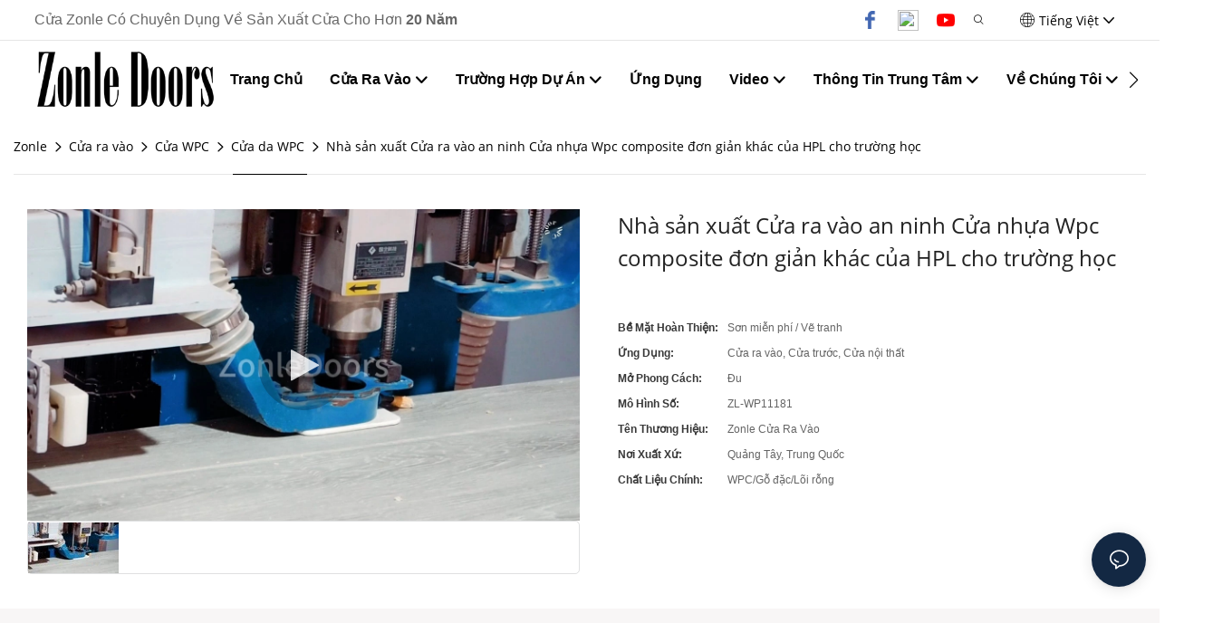

--- FILE ---
content_type: text/css
request_url: https://www.zonledoors.com/v1.5.0/assets/plugins/animate.css
body_size: 5728
content:
/*!
* animate.css - https://animate.style/
* Version - 4.1.1
* Licensed under the MIT license - http://opensource.org/licenses/MIT
*
* Copyright (c) 2020 Animate.css
*/
:root{--animate-duration:1s;--animate-delay:1s;--animate-repeat:1}
.animate__animated{-webkit-animation-duration:1s;animation-duration:1s;-webkit-animation-duration:var(--animate-duration);animation-duration:var(--animate-duration);-webkit-animation-fill-mode:both;animation-fill-mode:both}
.animate__animated.animate__infinite{-webkit-animation-iteration-count:infinite;animation-iteration-count:infinite}
.animate__animated.animate__repeat-1{-webkit-animation-iteration-count:1;animation-iteration-count:1;-webkit-animation-iteration-count:var(--animate-repeat);animation-iteration-count:var(--animate-repeat)}
.animate__animated.animate__repeat-2{-webkit-animation-iteration-count:2;animation-iteration-count:2;-webkit-animation-iteration-count:calc(var(--animate-repeat)*2);animation-iteration-count:calc(var(--animate-repeat)*2)}
.animate__animated.animate__repeat-3{-webkit-animation-iteration-count:3;animation-iteration-count:3;-webkit-animation-iteration-count:calc(var(--animate-repeat)*3);animation-iteration-count:calc(var(--animate-repeat)*3)}
.animate__animated.animate__delay-1s{-webkit-animation-delay:1s;animation-delay:1s;-webkit-animation-delay:var(--animate-delay);animation-delay:var(--animate-delay)}
.animate__animated.animate__delay-2s{-webkit-animation-delay:2s;animation-delay:2s;-webkit-animation-delay:calc(var(--animate-delay)*2);animation-delay:calc(var(--animate-delay)*2)}
.animate__animated.animate__delay-3s{-webkit-animation-delay:3s;animation-delay:3s;-webkit-animation-delay:calc(var(--animate-delay)*3);animation-delay:calc(var(--animate-delay)*3)}
.animate__animated.animate__delay-4s{-webkit-animation-delay:4s;animation-delay:4s;-webkit-animation-delay:calc(var(--animate-delay)*4);animation-delay:calc(var(--animate-delay)*4)}
.animate__animated.animate__delay-5s{-webkit-animation-delay:5s;animation-delay:5s;-webkit-animation-delay:calc(var(--animate-delay)*5);animation-delay:calc(var(--animate-delay)*5)}
.animate__animated.animate__faster{-webkit-animation-duration:.5s;animation-duration:.5s;-webkit-animation-duration:calc(var(--animate-duration)/2);animation-duration:calc(var(--animate-duration)/2)}
.animate__animated.animate__fast{-webkit-animation-duration:.8s;animation-duration:.8s;-webkit-animation-duration:calc(var(--animate-duration)*.8);animation-duration:calc(var(--animate-duration)*.8)}
.animate__animated.animate__slow{-webkit-animation-duration:2s;animation-duration:2s;-webkit-animation-duration:calc(var(--animate-duration)*2);animation-duration:calc(var(--animate-duration)*2)}
.animate__animated.animate__slower{-webkit-animation-duration:3s;animation-duration:3s;-webkit-animation-duration:calc(var(--animate-duration)*3);animation-duration:calc(var(--animate-duration)*3)}
@media (prefers-reduced-motion:reduce),print{
.animate__animated{-webkit-transition-duration:1ms!important;transition-duration:1ms!important;-webkit-animation-duration:1ms!important;animation-duration:1ms!important;-webkit-animation-iteration-count:1!important;animation-iteration-count:1!important}
.animate__animated[class*=Out]{opacity:0}
}
@-webkit-keyframes bounce{
0%,20%,53%,to{-webkit-transform:translateZ(0);transform:translateZ(0);-webkit-animation-timing-function:cubic-bezier(.215,.61,.355,1);animation-timing-function:cubic-bezier(.215,.61,.355,1)}
40%,43%{-webkit-transform:translate3d(0,-30px,0) scaleY(1.1);transform:translate3d(0,-30px,0) scaleY(1.1);-webkit-animation-timing-function:cubic-bezier(.755,.05,.855,.06);animation-timing-function:cubic-bezier(.755,.05,.855,.06)}
70%{-webkit-transform:translate3d(0,-15px,0) scaleY(1.05);transform:translate3d(0,-15px,0) scaleY(1.05);-webkit-animation-timing-function:cubic-bezier(.755,.05,.855,.06);animation-timing-function:cubic-bezier(.755,.05,.855,.06)}
80%{-webkit-transition-timing-function:cubic-bezier(.215,.61,.355,1);transition-timing-function:cubic-bezier(.215,.61,.355,1);-webkit-transform:translateZ(0) scaleY(.95);transform:translateZ(0) scaleY(.95)}
90%{-webkit-transform:translate3d(0,-4px,0) scaleY(1.02);transform:translate3d(0,-4px,0) scaleY(1.02)}
}
@keyframes bounce{
0%,20%,53%,to{-webkit-transform:translateZ(0);transform:translateZ(0);-webkit-animation-timing-function:cubic-bezier(.215,.61,.355,1);animation-timing-function:cubic-bezier(.215,.61,.355,1)}
40%,43%{-webkit-transform:translate3d(0,-30px,0) scaleY(1.1);transform:translate3d(0,-30px,0) scaleY(1.1);-webkit-animation-timing-function:cubic-bezier(.755,.05,.855,.06);animation-timing-function:cubic-bezier(.755,.05,.855,.06)}
70%{-webkit-transform:translate3d(0,-15px,0) scaleY(1.05);transform:translate3d(0,-15px,0) scaleY(1.05);-webkit-animation-timing-function:cubic-bezier(.755,.05,.855,.06);animation-timing-function:cubic-bezier(.755,.05,.855,.06)}
80%{-webkit-transition-timing-function:cubic-bezier(.215,.61,.355,1);transition-timing-function:cubic-bezier(.215,.61,.355,1);-webkit-transform:translateZ(0) scaleY(.95);transform:translateZ(0) scaleY(.95)}
90%{-webkit-transform:translate3d(0,-4px,0) scaleY(1.02);transform:translate3d(0,-4px,0) scaleY(1.02)}
}
.animate__bounce{-webkit-transform-origin:center bottom;transform-origin:center bottom;-webkit-animation-name:bounce;animation-name:bounce}
@-webkit-keyframes flash{
0%,50%,to{opacity:1}
25%,75%{opacity:0}
}
@keyframes flash{
0%,50%,to{opacity:1}
25%,75%{opacity:0}
}
.animate__flash{-webkit-animation-name:flash;animation-name:flash}
@-webkit-keyframes pulse{
0%{-webkit-transform:scaleX(1);transform:scaleX(1)}
50%{-webkit-transform:scale3d(1.05,1.05,1.05);transform:scale3d(1.05,1.05,1.05)}
to{-webkit-transform:scaleX(1);transform:scaleX(1)}
}
@keyframes pulse{
0%{-webkit-transform:scaleX(1);transform:scaleX(1)}
50%{-webkit-transform:scale3d(1.05,1.05,1.05);transform:scale3d(1.05,1.05,1.05)}
to{-webkit-transform:scaleX(1);transform:scaleX(1)}
}
.animate__pulse{-webkit-animation-name:pulse;animation-name:pulse;-webkit-animation-timing-function:ease-in-out;animation-timing-function:ease-in-out}
@-webkit-keyframes rubberBand{
0%{-webkit-transform:scaleX(1);transform:scaleX(1)}
30%{-webkit-transform:scale3d(1.25,.75,1);transform:scale3d(1.25,.75,1)}
40%{-webkit-transform:scale3d(.75,1.25,1);transform:scale3d(.75,1.25,1)}
50%{-webkit-transform:scale3d(1.15,.85,1);transform:scale3d(1.15,.85,1)}
65%{-webkit-transform:scale3d(.95,1.05,1);transform:scale3d(.95,1.05,1)}
75%{-webkit-transform:scale3d(1.05,.95,1);transform:scale3d(1.05,.95,1)}
to{-webkit-transform:scaleX(1);transform:scaleX(1)}
}
@keyframes rubberBand{
0%{-webkit-transform:scaleX(1);transform:scaleX(1)}
30%{-webkit-transform:scale3d(1.25,.75,1);transform:scale3d(1.25,.75,1)}
40%{-webkit-transform:scale3d(.75,1.25,1);transform:scale3d(.75,1.25,1)}
50%{-webkit-transform:scale3d(1.15,.85,1);transform:scale3d(1.15,.85,1)}
65%{-webkit-transform:scale3d(.95,1.05,1);transform:scale3d(.95,1.05,1)}
75%{-webkit-transform:scale3d(1.05,.95,1);transform:scale3d(1.05,.95,1)}
to{-webkit-transform:scaleX(1);transform:scaleX(1)}
}
.animate__rubberBand{-webkit-animation-name:rubberBand;animation-name:rubberBand}
@-webkit-keyframes shakeX{
0%,to{-webkit-transform:translateZ(0);transform:translateZ(0)}
10%,30%,50%,70%,90%{-webkit-transform:translate3d(-10px,0,0);transform:translate3d(-10px,0,0)}
20%,40%,60%,80%{-webkit-transform:translate3d(10px,0,0);transform:translate3d(10px,0,0)}
}
@keyframes shakeX{
0%,to{-webkit-transform:translateZ(0);transform:translateZ(0)}
10%,30%,50%,70%,90%{-webkit-transform:translate3d(-10px,0,0);transform:translate3d(-10px,0,0)}
20%,40%,60%,80%{-webkit-transform:translate3d(10px,0,0);transform:translate3d(10px,0,0)}
}
.animate__shakeX{-webkit-animation-name:shakeX;animation-name:shakeX}
@-webkit-keyframes shakeY{
0%,to{-webkit-transform:translateZ(0);transform:translateZ(0)}
10%,30%,50%,70%,90%{-webkit-transform:translate3d(0,-10px,0);transform:translate3d(0,-10px,0)}
20%,40%,60%,80%{-webkit-transform:translate3d(0,10px,0);transform:translate3d(0,10px,0)}
}
@keyframes shakeY{
0%,to{-webkit-transform:translateZ(0);transform:translateZ(0)}
10%,30%,50%,70%,90%{-webkit-transform:translate3d(0,-10px,0);transform:translate3d(0,-10px,0)}
20%,40%,60%,80%{-webkit-transform:translate3d(0,10px,0);transform:translate3d(0,10px,0)}
}
.animate__shakeY{-webkit-animation-name:shakeY;animation-name:shakeY}
@-webkit-keyframes headShake{
0%{-webkit-transform:translateX(0);transform:translateX(0)}
6.5%{-webkit-transform:translateX(-6px) rotateY(-9deg);transform:translateX(-6px) rotateY(-9deg)}
18.5%{-webkit-transform:translateX(5px) rotateY(7deg);transform:translateX(5px) rotateY(7deg)}
31.5%{-webkit-transform:translateX(-3px) rotateY(-5deg);transform:translateX(-3px) rotateY(-5deg)}
43.5%{-webkit-transform:translateX(2px) rotateY(3deg);transform:translateX(2px) rotateY(3deg)}
50%{-webkit-transform:translateX(0);transform:translateX(0)}
}
@keyframes headShake{
0%{-webkit-transform:translateX(0);transform:translateX(0)}
6.5%{-webkit-transform:translateX(-6px) rotateY(-9deg);transform:translateX(-6px) rotateY(-9deg)}
18.5%{-webkit-transform:translateX(5px) rotateY(7deg);transform:translateX(5px) rotateY(7deg)}
31.5%{-webkit-transform:translateX(-3px) rotateY(-5deg);transform:translateX(-3px) rotateY(-5deg)}
43.5%{-webkit-transform:translateX(2px) rotateY(3deg);transform:translateX(2px) rotateY(3deg)}
50%{-webkit-transform:translateX(0);transform:translateX(0)}
}
.animate__headShake{-webkit-animation-timing-function:ease-in-out;animation-timing-function:ease-in-out;-webkit-animation-name:headShake;animation-name:headShake}
@-webkit-keyframes swing{20%{-webkit-transform:rotate(15deg);transform:rotate(15deg)}
40%{-webkit-transform:rotate(-10deg);transform:rotate(-10deg)}
60%{-webkit-transform:rotate(5deg);transform:rotate(5deg)}
80%{-webkit-transform:rotate(-5deg);transform:rotate(-5deg)}
to{-webkit-transform:rotate(0);transform:rotate(0)}
}
@keyframes swing{20%{-webkit-transform:rotate(15deg);transform:rotate(15deg)}
40%{-webkit-transform:rotate(-10deg);transform:rotate(-10deg)}
60%{-webkit-transform:rotate(5deg);transform:rotate(5deg)}
80%{-webkit-transform:rotate(-5deg);transform:rotate(-5deg)}
to{-webkit-transform:rotate(0);transform:rotate(0)}
}
.animate__swing{-webkit-transform-origin:top center;transform-origin:top center;-webkit-animation-name:swing;animation-name:swing}
@-webkit-keyframes tada{
0%{-webkit-transform:scaleX(1);transform:scaleX(1)}
10%,20%{-webkit-transform:scale3d(.9,.9,.9) rotate(-3deg);transform:scale3d(.9,.9,.9) rotate(-3deg)}
30%,50%,70%,90%{-webkit-transform:scale3d(1.1,1.1,1.1) rotate(3deg);transform:scale3d(1.1,1.1,1.1) rotate(3deg)}
40%,60%,80%{-webkit-transform:scale3d(1.1,1.1,1.1) rotate(-3deg);transform:scale3d(1.1,1.1,1.1) rotate(-3deg)}
to{-webkit-transform:scaleX(1);transform:scaleX(1)}
}
@keyframes tada{
0%{-webkit-transform:scaleX(1);transform:scaleX(1)}
10%,20%{-webkit-transform:scale3d(.9,.9,.9) rotate(-3deg);transform:scale3d(.9,.9,.9) rotate(-3deg)}
30%,50%,70%,90%{-webkit-transform:scale3d(1.1,1.1,1.1) rotate(3deg);transform:scale3d(1.1,1.1,1.1) rotate(3deg)}
40%,60%,80%{-webkit-transform:scale3d(1.1,1.1,1.1) rotate(-3deg);transform:scale3d(1.1,1.1,1.1) rotate(-3deg)}
to{-webkit-transform:scaleX(1);transform:scaleX(1)}
}
.animate__tada{-webkit-animation-name:tada;animation-name:tada}
@-webkit-keyframes wobble{
0%{-webkit-transform:translateZ(0);transform:translateZ(0)}
15%{-webkit-transform:translate3d(-25%,0,0) rotate(-5deg);transform:translate3d(-25%,0,0) rotate(-5deg)}
30%{-webkit-transform:translate3d(20%,0,0) rotate(3deg);transform:translate3d(20%,0,0) rotate(3deg)}
45%{-webkit-transform:translate3d(-15%,0,0) rotate(-3deg);transform:translate3d(-15%,0,0) rotate(-3deg)}
60%{-webkit-transform:translate3d(10%,0,0) rotate(2deg);transform:translate3d(10%,0,0) rotate(2deg)}
75%{-webkit-transform:translate3d(-5%,0,0) rotate(-1deg);transform:translate3d(-5%,0,0) rotate(-1deg)}
to{-webkit-transform:translateZ(0);transform:translateZ(0)}
}
@keyframes wobble{
0%{-webkit-transform:translateZ(0);transform:translateZ(0)}
15%{-webkit-transform:translate3d(-25%,0,0) rotate(-5deg);transform:translate3d(-25%,0,0) rotate(-5deg)}
30%{-webkit-transform:translate3d(20%,0,0) rotate(3deg);transform:translate3d(20%,0,0) rotate(3deg)}
45%{-webkit-transform:translate3d(-15%,0,0) rotate(-3deg);transform:translate3d(-15%,0,0) rotate(-3deg)}
60%{-webkit-transform:translate3d(10%,0,0) rotate(2deg);transform:translate3d(10%,0,0) rotate(2deg)}
75%{-webkit-transform:translate3d(-5%,0,0) rotate(-1deg);transform:translate3d(-5%,0,0) rotate(-1deg)}
to{-webkit-transform:translateZ(0);transform:translateZ(0)}
}
.animate__wobble{-webkit-animation-name:wobble;animation-name:wobble}
@-webkit-keyframes jello{
0%,11.1%,to{-webkit-transform:translateZ(0);transform:translateZ(0)}
22.2%{-webkit-transform:skewX(-12.5deg) skewY(-12.5deg);transform:skewX(-12.5deg) skewY(-12.5deg)}
33.3%{-webkit-transform:skewX(6.25deg) skewY(6.25deg);transform:skewX(6.25deg) skewY(6.25deg)}
44.4%{-webkit-transform:skewX(-3.125deg) skewY(-3.125deg);transform:skewX(-3.125deg) skewY(-3.125deg)}
55.5%{-webkit-transform:skewX(1.5625deg) skewY(1.5625deg);transform:skewX(1.5625deg) skewY(1.5625deg)}
66.6%{-webkit-transform:skewX(-.78125deg) skewY(-.78125deg);transform:skewX(-.78125deg) skewY(-.78125deg)}
77.7%{-webkit-transform:skewX(.390625deg) skewY(.390625deg);transform:skewX(.390625deg) skewY(.390625deg)}
88.8%{-webkit-transform:skewX(-.1953125deg) skewY(-.1953125deg);transform:skewX(-.1953125deg) skewY(-.1953125deg)}
}
@keyframes jello{
0%,11.1%,to{-webkit-transform:translateZ(0);transform:translateZ(0)}
22.2%{-webkit-transform:skewX(-12.5deg) skewY(-12.5deg);transform:skewX(-12.5deg) skewY(-12.5deg)}
33.3%{-webkit-transform:skewX(6.25deg) skewY(6.25deg);transform:skewX(6.25deg) skewY(6.25deg)}
44.4%{-webkit-transform:skewX(-3.125deg) skewY(-3.125deg);transform:skewX(-3.125deg) skewY(-3.125deg)}
55.5%{-webkit-transform:skewX(1.5625deg) skewY(1.5625deg);transform:skewX(1.5625deg) skewY(1.5625deg)}
66.6%{-webkit-transform:skewX(-.78125deg) skewY(-.78125deg);transform:skewX(-.78125deg) skewY(-.78125deg)}
77.7%{-webkit-transform:skewX(.390625deg) skewY(.390625deg);transform:skewX(.390625deg) skewY(.390625deg)}
88.8%{-webkit-transform:skewX(-.1953125deg) skewY(-.1953125deg);transform:skewX(-.1953125deg) skewY(-.1953125deg)}
}
.animate__jello{-webkit-transform-origin:center;transform-origin:center;-webkit-animation-name:jello;animation-name:jello}
@-webkit-keyframes heartBeat{
0%{-webkit-transform:scale(1);transform:scale(1)}
14%{-webkit-transform:scale(1.3);transform:scale(1.3)}
28%{-webkit-transform:scale(1);transform:scale(1)}
42%{-webkit-transform:scale(1.3);transform:scale(1.3)}
70%{-webkit-transform:scale(1);transform:scale(1)}
}
@keyframes heartBeat{
0%{-webkit-transform:scale(1);transform:scale(1)}
14%{-webkit-transform:scale(1.3);transform:scale(1.3)}
28%{-webkit-transform:scale(1);transform:scale(1)}
42%{-webkit-transform:scale(1.3);transform:scale(1.3)}
70%{-webkit-transform:scale(1);transform:scale(1)}
}
.animate__heartBeat{-webkit-animation-name:heartBeat;animation-name:heartBeat;-webkit-animation-duration:1.3s;animation-duration:1.3s;-webkit-animation-duration:calc(var(--animate-duration)*1.3);animation-duration:calc(var(--animate-duration)*1.3);-webkit-animation-timing-function:ease-in-out;animation-timing-function:ease-in-out}
@-webkit-keyframes backInDown{
0%{opacity:.7;-webkit-transform:translateY(-1200px) scale(.7);transform:translateY(-1200px) scale(.7)}
80%{opacity:.7;-webkit-transform:translateY(0) scale(.7);transform:translateY(0) scale(.7)}
to{opacity:1;-webkit-transform:scale(1);transform:scale(1)}
}
@keyframes backInDown{
0%{opacity:.7;-webkit-transform:translateY(-1200px) scale(.7);transform:translateY(-1200px) scale(.7)}
80%{opacity:.7;-webkit-transform:translateY(0) scale(.7);transform:translateY(0) scale(.7)}
to{opacity:1;-webkit-transform:scale(1);transform:scale(1)}
}
.animate__backInDown{-webkit-animation-name:backInDown;animation-name:backInDown}
@-webkit-keyframes backInLeft{
0%{opacity:.7;-webkit-transform:translateX(-2000px) scale(.7);transform:translateX(-2000px) scale(.7)}
80%{opacity:.7;-webkit-transform:translateX(0) scale(.7);transform:translateX(0) scale(.7)}
to{opacity:1;-webkit-transform:scale(1);transform:scale(1)}
}
@keyframes backInLeft{
0%{opacity:.7;-webkit-transform:translateX(-2000px) scale(.7);transform:translateX(-2000px) scale(.7)}
80%{opacity:.7;-webkit-transform:translateX(0) scale(.7);transform:translateX(0) scale(.7)}
to{opacity:1;-webkit-transform:scale(1);transform:scale(1)}
}
.animate__backInLeft{-webkit-animation-name:backInLeft;animation-name:backInLeft}
@-webkit-keyframes backInRight{
0%{opacity:.7;-webkit-transform:translateX(2000px) scale(.7);transform:translateX(2000px) scale(.7)}
80%{opacity:.7;-webkit-transform:translateX(0) scale(.7);transform:translateX(0) scale(.7)}
to{opacity:1;-webkit-transform:scale(1);transform:scale(1)}
}
@keyframes backInRight{
0%{opacity:.7;-webkit-transform:translateX(2000px) scale(.7);transform:translateX(2000px) scale(.7)}
80%{opacity:.7;-webkit-transform:translateX(0) scale(.7);transform:translateX(0) scale(.7)}
to{opacity:1;-webkit-transform:scale(1);transform:scale(1)}
}
.animate__backInRight{-webkit-animation-name:backInRight;animation-name:backInRight}
@-webkit-keyframes backInUp{
0%{opacity:.7;-webkit-transform:translateY(1200px) scale(.7);transform:translateY(1200px) scale(.7)}
80%{opacity:.7;-webkit-transform:translateY(0) scale(.7);transform:translateY(0) scale(.7)}
to{opacity:1;-webkit-transform:scale(1);transform:scale(1)}
}
@keyframes backInUp{
0%{opacity:.7;-webkit-transform:translateY(1200px) scale(.7);transform:translateY(1200px) scale(.7)}
80%{opacity:.7;-webkit-transform:translateY(0) scale(.7);transform:translateY(0) scale(.7)}
to{opacity:1;-webkit-transform:scale(1);transform:scale(1)}
}
.animate__backInUp{-webkit-animation-name:backInUp;animation-name:backInUp}
@-webkit-keyframes backOutDown{
0%{opacity:1;-webkit-transform:scale(1);transform:scale(1)}
20%{opacity:.7;-webkit-transform:translateY(0) scale(.7);transform:translateY(0) scale(.7)}
to{opacity:.7;-webkit-transform:translateY(700px) scale(.7);transform:translateY(700px) scale(.7)}
}
@keyframes backOutDown{
0%{opacity:1;-webkit-transform:scale(1);transform:scale(1)}
20%{opacity:.7;-webkit-transform:translateY(0) scale(.7);transform:translateY(0) scale(.7)}
to{opacity:.7;-webkit-transform:translateY(700px) scale(.7);transform:translateY(700px) scale(.7)}
}
.animate__backOutDown{-webkit-animation-name:backOutDown;animation-name:backOutDown}
@-webkit-keyframes backOutLeft{
0%{opacity:1;-webkit-transform:scale(1);transform:scale(1)}
20%{opacity:.7;-webkit-transform:translateX(0) scale(.7);transform:translateX(0) scale(.7)}
to{opacity:.7;-webkit-transform:translateX(-2000px) scale(.7);transform:translateX(-2000px) scale(.7)}
}
@keyframes backOutLeft{
0%{opacity:1;-webkit-transform:scale(1);transform:scale(1)}
20%{opacity:.7;-webkit-transform:translateX(0) scale(.7);transform:translateX(0) scale(.7)}
to{opacity:.7;-webkit-transform:translateX(-2000px) scale(.7);transform:translateX(-2000px) scale(.7)}
}
.animate__backOutLeft{-webkit-animation-name:backOutLeft;animation-name:backOutLeft}
@-webkit-keyframes backOutRight{
0%{opacity:1;-webkit-transform:scale(1);transform:scale(1)}
20%{opacity:.7;-webkit-transform:translateX(0) scale(.7);transform:translateX(0) scale(.7)}
to{opacity:.7;-webkit-transform:translateX(2000px) scale(.7);transform:translateX(2000px) scale(.7)}
}
@keyframes backOutRight{
0%{opacity:1;-webkit-transform:scale(1);transform:scale(1)}
20%{opacity:.7;-webkit-transform:translateX(0) scale(.7);transform:translateX(0) scale(.7)}
to{opacity:.7;-webkit-transform:translateX(2000px) scale(.7);transform:translateX(2000px) scale(.7)}
}
.animate__backOutRight{-webkit-animation-name:backOutRight;animation-name:backOutRight}
@-webkit-keyframes backOutUp{
0%{opacity:1;-webkit-transform:scale(1);transform:scale(1)}
20%{opacity:.7;-webkit-transform:translateY(0) scale(.7);transform:translateY(0) scale(.7)}
to{opacity:.7;-webkit-transform:translateY(-700px) scale(.7);transform:translateY(-700px) scale(.7)}
}
@keyframes backOutUp{
0%{opacity:1;-webkit-transform:scale(1);transform:scale(1)}
20%{opacity:.7;-webkit-transform:translateY(0) scale(.7);transform:translateY(0) scale(.7)}
to{opacity:.7;-webkit-transform:translateY(-700px) scale(.7);transform:translateY(-700px) scale(.7)}
}
.animate__backOutUp{-webkit-animation-name:backOutUp;animation-name:backOutUp}
@-webkit-keyframes bounceIn{
0%,20%,40%,60%,80%,to{-webkit-animation-timing-function:cubic-bezier(.215,.61,.355,1);animation-timing-function:cubic-bezier(.215,.61,.355,1)}
0%{opacity:0;-webkit-transform:scale3d(.3,.3,.3);transform:scale3d(.3,.3,.3)}
20%{-webkit-transform:scale3d(1.1,1.1,1.1);transform:scale3d(1.1,1.1,1.1)}
40%{-webkit-transform:scale3d(.9,.9,.9);transform:scale3d(.9,.9,.9)}
60%{opacity:1;-webkit-transform:scale3d(1.03,1.03,1.03);transform:scale3d(1.03,1.03,1.03)}
80%{-webkit-transform:scale3d(.97,.97,.97);transform:scale3d(.97,.97,.97)}
to{opacity:1;-webkit-transform:scaleX(1);transform:scaleX(1)}
}
@keyframes bounceIn{
0%,20%,40%,60%,80%,to{-webkit-animation-timing-function:cubic-bezier(.215,.61,.355,1);animation-timing-function:cubic-bezier(.215,.61,.355,1)}
0%{opacity:0;-webkit-transform:scale3d(.3,.3,.3);transform:scale3d(.3,.3,.3)}
20%{-webkit-transform:scale3d(1.1,1.1,1.1);transform:scale3d(1.1,1.1,1.1)}
40%{-webkit-transform:scale3d(.9,.9,.9);transform:scale3d(.9,.9,.9)}
60%{opacity:1;-webkit-transform:scale3d(1.03,1.03,1.03);transform:scale3d(1.03,1.03,1.03)}
80%{-webkit-transform:scale3d(.97,.97,.97);transform:scale3d(.97,.97,.97)}
to{opacity:1;-webkit-transform:scaleX(1);transform:scaleX(1)}
}
.animate__bounceIn{-webkit-animation-duration:.75s;animation-duration:.75s;-webkit-animation-duration:calc(var(--animate-duration)*.75);animation-duration:calc(var(--animate-duration)*.75);-webkit-animation-name:bounceIn;animation-name:bounceIn}
@-webkit-keyframes bounceInDown{
0%,60%,75%,90%,to{-webkit-animation-timing-function:cubic-bezier(.215,.61,.355,1);animation-timing-function:cubic-bezier(.215,.61,.355,1)}
0%{opacity:0;-webkit-transform:translate3d(0,-3000px,0) scaleY(3);transform:translate3d(0,-3000px,0) scaleY(3)}
60%{opacity:1;-webkit-transform:translate3d(0,25px,0) scaleY(.9);transform:translate3d(0,25px,0) scaleY(.9)}
75%{-webkit-transform:translate3d(0,-10px,0) scaleY(.95);transform:translate3d(0,-10px,0) scaleY(.95)}
90%{-webkit-transform:translate3d(0,5px,0) scaleY(.985);transform:translate3d(0,5px,0) scaleY(.985)}
to{-webkit-transform:translateZ(0);transform:translateZ(0)}
}
@keyframes bounceInDown{
0%,60%,75%,90%,to{-webkit-animation-timing-function:cubic-bezier(.215,.61,.355,1);animation-timing-function:cubic-bezier(.215,.61,.355,1)}
0%{opacity:0;-webkit-transform:translate3d(0,-3000px,0) scaleY(3);transform:translate3d(0,-3000px,0) scaleY(3)}
60%{opacity:1;-webkit-transform:translate3d(0,25px,0) scaleY(.9);transform:translate3d(0,25px,0) scaleY(.9)}
75%{-webkit-transform:translate3d(0,-10px,0) scaleY(.95);transform:translate3d(0,-10px,0) scaleY(.95)}
90%{-webkit-transform:translate3d(0,5px,0) scaleY(.985);transform:translate3d(0,5px,0) scaleY(.985)}
to{-webkit-transform:translateZ(0);transform:translateZ(0)}
}
.animate__bounceInDown{-webkit-animation-name:bounceInDown;animation-name:bounceInDown}
@-webkit-keyframes bounceInLeft{
0%,60%,75%,90%,to{-webkit-animation-timing-function:cubic-bezier(.215,.61,.355,1);animation-timing-function:cubic-bezier(.215,.61,.355,1)}
0%{opacity:0;-webkit-transform:translate3d(-3000px,0,0) scaleX(3);transform:translate3d(-3000px,0,0) scaleX(3)}
60%{opacity:1;-webkit-transform:translate3d(25px,0,0) scaleX(1);transform:translate3d(25px,0,0) scaleX(1)}
75%{-webkit-transform:translate3d(-10px,0,0) scaleX(.98);transform:translate3d(-10px,0,0) scaleX(.98)}
90%{-webkit-transform:translate3d(5px,0,0) scaleX(.995);transform:translate3d(5px,0,0) scaleX(.995)}
to{-webkit-transform:translateZ(0);transform:translateZ(0)}
}
@keyframes bounceInLeft{
0%,60%,75%,90%,to{-webkit-animation-timing-function:cubic-bezier(.215,.61,.355,1);animation-timing-function:cubic-bezier(.215,.61,.355,1)}
0%{opacity:0;-webkit-transform:translate3d(-3000px,0,0) scaleX(3);transform:translate3d(-3000px,0,0) scaleX(3)}
60%{opacity:1;-webkit-transform:translate3d(25px,0,0) scaleX(1);transform:translate3d(25px,0,0) scaleX(1)}
75%{-webkit-transform:translate3d(-10px,0,0) scaleX(.98);transform:translate3d(-10px,0,0) scaleX(.98)}
90%{-webkit-transform:translate3d(5px,0,0) scaleX(.995);transform:translate3d(5px,0,0) scaleX(.995)}
to{-webkit-transform:translateZ(0);transform:translateZ(0)}
}
.animate__bounceInLeft{-webkit-animation-name:bounceInLeft;animation-name:bounceInLeft}
@-webkit-keyframes bounceInRight{
0%,60%,75%,90%,to{-webkit-animation-timing-function:cubic-bezier(.215,.61,.355,1);animation-timing-function:cubic-bezier(.215,.61,.355,1)}
0%{opacity:0;-webkit-transform:translate3d(3000px,0,0) scaleX(3);transform:translate3d(3000px,0,0) scaleX(3)}
60%{opacity:1;-webkit-transform:translate3d(-25px,0,0) scaleX(1);transform:translate3d(-25px,0,0) scaleX(1)}
75%{-webkit-transform:translate3d(10px,0,0) scaleX(.98);transform:translate3d(10px,0,0) scaleX(.98)}
90%{-webkit-transform:translate3d(-5px,0,0) scaleX(.995);transform:translate3d(-5px,0,0) scaleX(.995)}
to{-webkit-transform:translateZ(0);transform:translateZ(0)}
}
@keyframes bounceInRight{
0%,60%,75%,90%,to{-webkit-animation-timing-function:cubic-bezier(.215,.61,.355,1);animation-timing-function:cubic-bezier(.215,.61,.355,1)}
0%{opacity:0;-webkit-transform:translate3d(3000px,0,0) scaleX(3);transform:translate3d(3000px,0,0) scaleX(3)}
60%{opacity:1;-webkit-transform:translate3d(-25px,0,0) scaleX(1);transform:translate3d(-25px,0,0) scaleX(1)}
75%{-webkit-transform:translate3d(10px,0,0) scaleX(.98);transform:translate3d(10px,0,0) scaleX(.98)}
90%{-webkit-transform:translate3d(-5px,0,0) scaleX(.995);transform:translate3d(-5px,0,0) scaleX(.995)}
to{-webkit-transform:translateZ(0);transform:translateZ(0)}
}
.animate__bounceInRight{-webkit-animation-name:bounceInRight;animation-name:bounceInRight}
@-webkit-keyframes bounceInUp{
0%,60%,75%,90%,to{-webkit-animation-timing-function:cubic-bezier(.215,.61,.355,1);animation-timing-function:cubic-bezier(.215,.61,.355,1)}
0%{opacity:0;-webkit-transform:translate3d(0,3000px,0) scaleY(5);transform:translate3d(0,3000px,0) scaleY(5)}
60%{opacity:1;-webkit-transform:translate3d(0,-20px,0) scaleY(.9);transform:translate3d(0,-20px,0) scaleY(.9)}
75%{-webkit-transform:translate3d(0,10px,0) scaleY(.95);transform:translate3d(0,10px,0) scaleY(.95)}
90%{-webkit-transform:translate3d(0,-5px,0) scaleY(.985);transform:translate3d(0,-5px,0) scaleY(.985)}
to{-webkit-transform:translateZ(0);transform:translateZ(0)}
}
@keyframes bounceInUp{
0%,60%,75%,90%,to{-webkit-animation-timing-function:cubic-bezier(.215,.61,.355,1);animation-timing-function:cubic-bezier(.215,.61,.355,1)}
0%{opacity:0;-webkit-transform:translate3d(0,3000px,0) scaleY(5);transform:translate3d(0,3000px,0) scaleY(5)}
60%{opacity:1;-webkit-transform:translate3d(0,-20px,0) scaleY(.9);transform:translate3d(0,-20px,0) scaleY(.9)}
75%{-webkit-transform:translate3d(0,10px,0) scaleY(.95);transform:translate3d(0,10px,0) scaleY(.95)}
90%{-webkit-transform:translate3d(0,-5px,0) scaleY(.985);transform:translate3d(0,-5px,0) scaleY(.985)}
to{-webkit-transform:translateZ(0);transform:translateZ(0)}
}
.animate__bounceInUp{-webkit-animation-name:bounceInUp;animation-name:bounceInUp}
@-webkit-keyframes bounceOut{20%{-webkit-transform:scale3d(.9,.9,.9);transform:scale3d(.9,.9,.9)}
50%,55%{opacity:1;-webkit-transform:scale3d(1.1,1.1,1.1);transform:scale3d(1.1,1.1,1.1)}
to{opacity:0;-webkit-transform:scale3d(.3,.3,.3);transform:scale3d(.3,.3,.3)}
}
@keyframes bounceOut{20%{-webkit-transform:scale3d(.9,.9,.9);transform:scale3d(.9,.9,.9)}
50%,55%{opacity:1;-webkit-transform:scale3d(1.1,1.1,1.1);transform:scale3d(1.1,1.1,1.1)}
to{opacity:0;-webkit-transform:scale3d(.3,.3,.3);transform:scale3d(.3,.3,.3)}
}
.animate__bounceOut{-webkit-animation-duration:.75s;animation-duration:.75s;-webkit-animation-duration:calc(var(--animate-duration)*.75);animation-duration:calc(var(--animate-duration)*.75);-webkit-animation-name:bounceOut;animation-name:bounceOut}
@-webkit-keyframes bounceOutDown{20%{-webkit-transform:translate3d(0,10px,0) scaleY(.985);transform:translate3d(0,10px,0) scaleY(.985)}
40%,45%{opacity:1;-webkit-transform:translate3d(0,-20px,0) scaleY(.9);transform:translate3d(0,-20px,0) scaleY(.9)}
to{opacity:0;-webkit-transform:translate3d(0,2000px,0) scaleY(3);transform:translate3d(0,2000px,0) scaleY(3)}
}
@keyframes bounceOutDown{20%{-webkit-transform:translate3d(0,10px,0) scaleY(.985);transform:translate3d(0,10px,0) scaleY(.985)}
40%,45%{opacity:1;-webkit-transform:translate3d(0,-20px,0) scaleY(.9);transform:translate3d(0,-20px,0) scaleY(.9)}
to{opacity:0;-webkit-transform:translate3d(0,2000px,0) scaleY(3);transform:translate3d(0,2000px,0) scaleY(3)}
}
.animate__bounceOutDown{-webkit-animation-name:bounceOutDown;animation-name:bounceOutDown}
@-webkit-keyframes bounceOutLeft{20%{opacity:1;-webkit-transform:translate3d(20px,0,0) scaleX(.9);transform:translate3d(20px,0,0) scaleX(.9)}
to{opacity:0;-webkit-transform:translate3d(-2000px,0,0) scaleX(2);transform:translate3d(-2000px,0,0) scaleX(2)}
}
@keyframes bounceOutLeft{20%{opacity:1;-webkit-transform:translate3d(20px,0,0) scaleX(.9);transform:translate3d(20px,0,0) scaleX(.9)}
to{opacity:0;-webkit-transform:translate3d(-2000px,0,0) scaleX(2);transform:translate3d(-2000px,0,0) scaleX(2)}
}
.animate__bounceOutLeft{-webkit-animation-name:bounceOutLeft;animation-name:bounceOutLeft}
@-webkit-keyframes bounceOutRight{20%{opacity:1;-webkit-transform:translate3d(-20px,0,0) scaleX(.9);transform:translate3d(-20px,0,0) scaleX(.9)}
to{opacity:0;-webkit-transform:translate3d(2000px,0,0) scaleX(2);transform:translate3d(2000px,0,0) scaleX(2)}
}
@keyframes bounceOutRight{20%{opacity:1;-webkit-transform:translate3d(-20px,0,0) scaleX(.9);transform:translate3d(-20px,0,0) scaleX(.9)}
to{opacity:0;-webkit-transform:translate3d(2000px,0,0) scaleX(2);transform:translate3d(2000px,0,0) scaleX(2)}
}
.animate__bounceOutRight{-webkit-animation-name:bounceOutRight;animation-name:bounceOutRight}
@-webkit-keyframes bounceOutUp{20%{-webkit-transform:translate3d(0,-10px,0) scaleY(.985);transform:translate3d(0,-10px,0) scaleY(.985)}
40%,45%{opacity:1;-webkit-transform:translate3d(0,20px,0) scaleY(.9);transform:translate3d(0,20px,0) scaleY(.9)}
to{opacity:0;-webkit-transform:translate3d(0,-2000px,0) scaleY(3);transform:translate3d(0,-2000px,0) scaleY(3)}
}
@keyframes bounceOutUp{20%{-webkit-transform:translate3d(0,-10px,0) scaleY(.985);transform:translate3d(0,-10px,0) scaleY(.985)}
40%,45%{opacity:1;-webkit-transform:translate3d(0,20px,0) scaleY(.9);transform:translate3d(0,20px,0) scaleY(.9)}
to{opacity:0;-webkit-transform:translate3d(0,-2000px,0) scaleY(3);transform:translate3d(0,-2000px,0) scaleY(3)}
}
.animate__bounceOutUp{-webkit-animation-name:bounceOutUp;animation-name:bounceOutUp}
@-webkit-keyframes fadeIn{
0%{opacity:0}
to{opacity:1}
}
@keyframes fadeIn{
0%{opacity:0}
to{opacity:1}
}
.animate__fadeIn{-webkit-animation-name:fadeIn;animation-name:fadeIn}
@-webkit-keyframes fadeInDown{
0%{opacity:0;-webkit-transform:translate3d(0,-100%,0);transform:translate3d(0,-100%,0)}
to{opacity:1;-webkit-transform:translateZ(0);transform:translateZ(0)}
}
@keyframes fadeInDown{
0%{opacity:0;-webkit-transform:translate3d(0,-100%,0);transform:translate3d(0,-100%,0)}
to{opacity:1;-webkit-transform:translateZ(0);transform:translateZ(0)}
}
.animate__fadeInDown{-webkit-animation-name:fadeInDown;animation-name:fadeInDown}
@-webkit-keyframes fadeInDownBig{
0%{opacity:0;-webkit-transform:translate3d(0,-2000px,0);transform:translate3d(0,-2000px,0)}
to{opacity:1;-webkit-transform:translateZ(0);transform:translateZ(0)}
}
@keyframes fadeInDownBig{
0%{opacity:0;-webkit-transform:translate3d(0,-2000px,0);transform:translate3d(0,-2000px,0)}
to{opacity:1;-webkit-transform:translateZ(0);transform:translateZ(0)}
}
.animate__fadeInDownBig{-webkit-animation-name:fadeInDownBig;animation-name:fadeInDownBig}
@-webkit-keyframes fadeInLeft{
0%{opacity:0;-webkit-transform:translate3d(-100%,0,0);transform:translate3d(-100%,0,0)}
to{opacity:1;-webkit-transform:translateZ(0);transform:translateZ(0)}
}
@keyframes fadeInLeft{
0%{opacity:0;-webkit-transform:translate3d(-100%,0,0);transform:translate3d(-100%,0,0)}
to{opacity:1;-webkit-transform:translateZ(0);transform:translateZ(0)}
}
.animate__fadeInLeft{-webkit-animation-name:fadeInLeft;animation-name:fadeInLeft}
@-webkit-keyframes fadeInLeftBig{
0%{opacity:0;-webkit-transform:translate3d(-2000px,0,0);transform:translate3d(-2000px,0,0)}
to{opacity:1;-webkit-transform:translateZ(0);transform:translateZ(0)}
}
@keyframes fadeInLeftBig{
0%{opacity:0;-webkit-transform:translate3d(-2000px,0,0);transform:translate3d(-2000px,0,0)}
to{opacity:1;-webkit-transform:translateZ(0);transform:translateZ(0)}
}
.animate__fadeInLeftBig{-webkit-animation-name:fadeInLeftBig;animation-name:fadeInLeftBig}
@-webkit-keyframes fadeInRight{
0%{opacity:0;-webkit-transform:translate3d(100%,0,0);transform:translate3d(100%,0,0)}
to{opacity:1;-webkit-transform:translateZ(0);transform:translateZ(0)}
}
@keyframes fadeInRight{
0%{opacity:0;-webkit-transform:translate3d(100%,0,0);transform:translate3d(100%,0,0)}
to{opacity:1;-webkit-transform:translateZ(0);transform:translateZ(0)}
}
.animate__fadeInRight{-webkit-animation-name:fadeInRight;animation-name:fadeInRight}
@-webkit-keyframes fadeInRightBig{
0%{opacity:0;-webkit-transform:translate3d(2000px,0,0);transform:translate3d(2000px,0,0)}
to{opacity:1;-webkit-transform:translateZ(0);transform:translateZ(0)}
}
@keyframes fadeInRightBig{
0%{opacity:0;-webkit-transform:translate3d(2000px,0,0);transform:translate3d(2000px,0,0)}
to{opacity:1;-webkit-transform:translateZ(0);transform:translateZ(0)}
}
.animate__fadeInRightBig{-webkit-animation-name:fadeInRightBig;animation-name:fadeInRightBig}
@-webkit-keyframes fadeInUp{
0%{opacity:0;-webkit-transform:translate3d(0,100%,0);transform:translate3d(0,100%,0)}
to{opacity:1;-webkit-transform:translateZ(0);transform:translateZ(0)}
}
@keyframes fadeInUp{
0%{opacity:0;-webkit-transform:translate3d(0,100%,0);transform:translate3d(0,100%,0)}
to{opacity:1;-webkit-transform:translateZ(0);transform:translateZ(0)}
}
.animate__fadeInUp{-webkit-animation-name:fadeInUp;animation-name:fadeInUp}
@-webkit-keyframes fadeInUpBig{
0%{opacity:0;-webkit-transform:translate3d(0,2000px,0);transform:translate3d(0,2000px,0)}
to{opacity:1;-webkit-transform:translateZ(0);transform:translateZ(0)}
}
@keyframes fadeInUpBig{
0%{opacity:0;-webkit-transform:translate3d(0,2000px,0);transform:translate3d(0,2000px,0)}
to{opacity:1;-webkit-transform:translateZ(0);transform:translateZ(0)}
}
.animate__fadeInUpBig{-webkit-animation-name:fadeInUpBig;animation-name:fadeInUpBig}
@-webkit-keyframes fadeInTopLeft{
0%{opacity:0;-webkit-transform:translate3d(-100%,-100%,0);transform:translate3d(-100%,-100%,0)}
to{opacity:1;-webkit-transform:translateZ(0);transform:translateZ(0)}
}
@keyframes fadeInTopLeft{
0%{opacity:0;-webkit-transform:translate3d(-100%,-100%,0);transform:translate3d(-100%,-100%,0)}
to{opacity:1;-webkit-transform:translateZ(0);transform:translateZ(0)}
}
.animate__fadeInTopLeft{-webkit-animation-name:fadeInTopLeft;animation-name:fadeInTopLeft}
@-webkit-keyframes fadeInTopRight{
0%{opacity:0;-webkit-transform:translate3d(100%,-100%,0);transform:translate3d(100%,-100%,0)}
to{opacity:1;-webkit-transform:translateZ(0);transform:translateZ(0)}
}
@keyframes fadeInTopRight{
0%{opacity:0;-webkit-transform:translate3d(100%,-100%,0);transform:translate3d(100%,-100%,0)}
to{opacity:1;-webkit-transform:translateZ(0);transform:translateZ(0)}
}
.animate__fadeInTopRight{-webkit-animation-name:fadeInTopRight;animation-name:fadeInTopRight}
@-webkit-keyframes fadeInBottomLeft{
0%{opacity:0;-webkit-transform:translate3d(-100%,100%,0);transform:translate3d(-100%,100%,0)}
to{opacity:1;-webkit-transform:translateZ(0);transform:translateZ(0)}
}
@keyframes fadeInBottomLeft{
0%{opacity:0;-webkit-transform:translate3d(-100%,100%,0);transform:translate3d(-100%,100%,0)}
to{opacity:1;-webkit-transform:translateZ(0);transform:translateZ(0)}
}
.animate__fadeInBottomLeft{-webkit-animation-name:fadeInBottomLeft;animation-name:fadeInBottomLeft}
@-webkit-keyframes fadeInBottomRight{
0%{opacity:0;-webkit-transform:translate3d(100%,100%,0);transform:translate3d(100%,100%,0)}
to{opacity:1;-webkit-transform:translateZ(0);transform:translateZ(0)}
}
@keyframes fadeInBottomRight{
0%{opacity:0;-webkit-transform:translate3d(100%,100%,0);transform:translate3d(100%,100%,0)}
to{opacity:1;-webkit-transform:translateZ(0);transform:translateZ(0)}
}
.animate__fadeInBottomRight{-webkit-animation-name:fadeInBottomRight;animation-name:fadeInBottomRight}
@-webkit-keyframes fadeOut{
0%{opacity:1}
to{opacity:0}
}
@keyframes fadeOut{
0%{opacity:1}
to{opacity:0}
}
.animate__fadeOut{-webkit-animation-name:fadeOut;animation-name:fadeOut}
@-webkit-keyframes fadeOutDown{
0%{opacity:1}
to{opacity:0;-webkit-transform:translate3d(0,100%,0);transform:translate3d(0,100%,0)}
}
@keyframes fadeOutDown{
0%{opacity:1}
to{opacity:0;-webkit-transform:translate3d(0,100%,0);transform:translate3d(0,100%,0)}
}
.animate__fadeOutDown{-webkit-animation-name:fadeOutDown;animation-name:fadeOutDown}
@-webkit-keyframes fadeOutDownBig{
0%{opacity:1}
to{opacity:0;-webkit-transform:translate3d(0,2000px,0);transform:translate3d(0,2000px,0)}
}
@keyframes fadeOutDownBig{
0%{opacity:1}
to{opacity:0;-webkit-transform:translate3d(0,2000px,0);transform:translate3d(0,2000px,0)}
}
.animate__fadeOutDownBig{-webkit-animation-name:fadeOutDownBig;animation-name:fadeOutDownBig}
@-webkit-keyframes fadeOutLeft{
0%{opacity:1}
to{opacity:0;-webkit-transform:translate3d(-100%,0,0);transform:translate3d(-100%,0,0)}
}
@keyframes fadeOutLeft{
0%{opacity:1}
to{opacity:0;-webkit-transform:translate3d(-100%,0,0);transform:translate3d(-100%,0,0)}
}
.animate__fadeOutLeft{-webkit-animation-name:fadeOutLeft;animation-name:fadeOutLeft}
@-webkit-keyframes fadeOutLeftBig{
0%{opacity:1}
to{opacity:0;-webkit-transform:translate3d(-2000px,0,0);transform:translate3d(-2000px,0,0)}
}
@keyframes fadeOutLeftBig{
0%{opacity:1}
to{opacity:0;-webkit-transform:translate3d(-2000px,0,0);transform:translate3d(-2000px,0,0)}
}
.animate__fadeOutLeftBig{-webkit-animation-name:fadeOutLeftBig;animation-name:fadeOutLeftBig}
@-webkit-keyframes fadeOutRight{
0%{opacity:1}
to{opacity:0;-webkit-transform:translate3d(100%,0,0);transform:translate3d(100%,0,0)}
}
@keyframes fadeOutRight{
0%{opacity:1}
to{opacity:0;-webkit-transform:translate3d(100%,0,0);transform:translate3d(100%,0,0)}
}
.animate__fadeOutRight{-webkit-animation-name:fadeOutRight;animation-name:fadeOutRight}
@-webkit-keyframes fadeOutRightBig{
0%{opacity:1}
to{opacity:0;-webkit-transform:translate3d(2000px,0,0);transform:translate3d(2000px,0,0)}
}
@keyframes fadeOutRightBig{
0%{opacity:1}
to{opacity:0;-webkit-transform:translate3d(2000px,0,0);transform:translate3d(2000px,0,0)}
}
.animate__fadeOutRightBig{-webkit-animation-name:fadeOutRightBig;animation-name:fadeOutRightBig}
@-webkit-keyframes fadeOutUp{
0%{opacity:1}
to{opacity:0;-webkit-transform:translate3d(0,-100%,0);transform:translate3d(0,-100%,0)}
}
@keyframes fadeOutUp{
0%{opacity:1}
to{opacity:0;-webkit-transform:translate3d(0,-100%,0);transform:translate3d(0,-100%,0)}
}
.animate__fadeOutUp{-webkit-animation-name:fadeOutUp;animation-name:fadeOutUp}
@-webkit-keyframes fadeOutUpBig{
0%{opacity:1}
to{opacity:0;-webkit-transform:translate3d(0,-2000px,0);transform:translate3d(0,-2000px,0)}
}
@keyframes fadeOutUpBig{
0%{opacity:1}
to{opacity:0;-webkit-transform:translate3d(0,-2000px,0);transform:translate3d(0,-2000px,0)}
}
.animate__fadeOutUpBig{-webkit-animation-name:fadeOutUpBig;animation-name:fadeOutUpBig}
@-webkit-keyframes fadeOutTopLeft{
0%{opacity:1;-webkit-transform:translateZ(0);transform:translateZ(0)}
to{opacity:0;-webkit-transform:translate3d(-100%,-100%,0);transform:translate3d(-100%,-100%,0)}
}
@keyframes fadeOutTopLeft{
0%{opacity:1;-webkit-transform:translateZ(0);transform:translateZ(0)}
to{opacity:0;-webkit-transform:translate3d(-100%,-100%,0);transform:translate3d(-100%,-100%,0)}
}
.animate__fadeOutTopLeft{-webkit-animation-name:fadeOutTopLeft;animation-name:fadeOutTopLeft}
@-webkit-keyframes fadeOutTopRight{
0%{opacity:1;-webkit-transform:translateZ(0);transform:translateZ(0)}
to{opacity:0;-webkit-transform:translate3d(100%,-100%,0);transform:translate3d(100%,-100%,0)}
}
@keyframes fadeOutTopRight{
0%{opacity:1;-webkit-transform:translateZ(0);transform:translateZ(0)}
to{opacity:0;-webkit-transform:translate3d(100%,-100%,0);transform:translate3d(100%,-100%,0)}
}
.animate__fadeOutTopRight{-webkit-animation-name:fadeOutTopRight;animation-name:fadeOutTopRight}
@-webkit-keyframes fadeOutBottomRight{
0%{opacity:1;-webkit-transform:translateZ(0);transform:translateZ(0)}
to{opacity:0;-webkit-transform:translate3d(100%,100%,0);transform:translate3d(100%,100%,0)}
}
@keyframes fadeOutBottomRight{
0%{opacity:1;-webkit-transform:translateZ(0);transform:translateZ(0)}
to{opacity:0;-webkit-transform:translate3d(100%,100%,0);transform:translate3d(100%,100%,0)}
}
.animate__fadeOutBottomRight{-webkit-animation-name:fadeOutBottomRight;animation-name:fadeOutBottomRight}
@-webkit-keyframes fadeOutBottomLeft{
0%{opacity:1;-webkit-transform:translateZ(0);transform:translateZ(0)}
to{opacity:0;-webkit-transform:translate3d(-100%,100%,0);transform:translate3d(-100%,100%,0)}
}
@keyframes fadeOutBottomLeft{
0%{opacity:1;-webkit-transform:translateZ(0);transform:translateZ(0)}
to{opacity:0;-webkit-transform:translate3d(-100%,100%,0);transform:translate3d(-100%,100%,0)}
}
.animate__fadeOutBottomLeft{-webkit-animation-name:fadeOutBottomLeft;animation-name:fadeOutBottomLeft}
@-webkit-keyframes flip{
0%{-webkit-transform:perspective(400px) scaleX(1) translateZ(0) rotateY(-1turn);transform:perspective(400px) scaleX(1) translateZ(0) rotateY(-1turn);-webkit-animation-timing-function:ease-out;animation-timing-function:ease-out}
40%{-webkit-transform:perspective(400px) scaleX(1) translateZ(150px) rotateY(-190deg);transform:perspective(400px) scaleX(1) translateZ(150px) rotateY(-190deg);-webkit-animation-timing-function:ease-out;animation-timing-function:ease-out}
50%{-webkit-transform:perspective(400px) scaleX(1) translateZ(150px) rotateY(-170deg);transform:perspective(400px) scaleX(1) translateZ(150px) rotateY(-170deg);-webkit-animation-timing-function:ease-in;animation-timing-function:ease-in}
80%{-webkit-transform:perspective(400px) scale3d(.95,.95,.95) translateZ(0) rotateY(0);transform:perspective(400px) scale3d(.95,.95,.95) translateZ(0) rotateY(0);-webkit-animation-timing-function:ease-in;animation-timing-function:ease-in}
to{-webkit-transform:perspective(400px) scaleX(1) translateZ(0) rotateY(0);transform:perspective(400px) scaleX(1) translateZ(0) rotateY(0);-webkit-animation-timing-function:ease-in;animation-timing-function:ease-in}
}
@keyframes flip{
0%{-webkit-transform:perspective(400px) scaleX(1) translateZ(0) rotateY(-1turn);transform:perspective(400px) scaleX(1) translateZ(0) rotateY(-1turn);-webkit-animation-timing-function:ease-out;animation-timing-function:ease-out}
40%{-webkit-transform:perspective(400px) scaleX(1) translateZ(150px) rotateY(-190deg);transform:perspective(400px) scaleX(1) translateZ(150px) rotateY(-190deg);-webkit-animation-timing-function:ease-out;animation-timing-function:ease-out}
50%{-webkit-transform:perspective(400px) scaleX(1) translateZ(150px) rotateY(-170deg);transform:perspective(400px) scaleX(1) translateZ(150px) rotateY(-170deg);-webkit-animation-timing-function:ease-in;animation-timing-function:ease-in}
80%{-webkit-transform:perspective(400px) scale3d(.95,.95,.95) translateZ(0) rotateY(0);transform:perspective(400px) scale3d(.95,.95,.95) translateZ(0) rotateY(0);-webkit-animation-timing-function:ease-in;animation-timing-function:ease-in}
to{-webkit-transform:perspective(400px) scaleX(1) translateZ(0) rotateY(0);transform:perspective(400px) scaleX(1) translateZ(0) rotateY(0);-webkit-animation-timing-function:ease-in;animation-timing-function:ease-in}
}
.animate__animated.animate__flip{-webkit-backface-visibility:visible;backface-visibility:visible;-webkit-animation-name:flip;animation-name:flip}
@-webkit-keyframes flipInX{
0%{opacity:0;-webkit-transform:perspective(400px) rotateX(90deg);transform:perspective(400px) rotateX(90deg);-webkit-animation-timing-function:ease-in;animation-timing-function:ease-in}
40%{-webkit-transform:perspective(400px) rotateX(-20deg);transform:perspective(400px) rotateX(-20deg);-webkit-animation-timing-function:ease-in;animation-timing-function:ease-in}
60%{opacity:1;-webkit-transform:perspective(400px) rotateX(10deg);transform:perspective(400px) rotateX(10deg)}
80%{-webkit-transform:perspective(400px) rotateX(-5deg);transform:perspective(400px) rotateX(-5deg)}
to{-webkit-transform:perspective(400px);transform:perspective(400px)}
}
@keyframes flipInX{
0%{opacity:0;-webkit-transform:perspective(400px) rotateX(90deg);transform:perspective(400px) rotateX(90deg);-webkit-animation-timing-function:ease-in;animation-timing-function:ease-in}
40%{-webkit-transform:perspective(400px) rotateX(-20deg);transform:perspective(400px) rotateX(-20deg);-webkit-animation-timing-function:ease-in;animation-timing-function:ease-in}
60%{opacity:1;-webkit-transform:perspective(400px) rotateX(10deg);transform:perspective(400px) rotateX(10deg)}
80%{-webkit-transform:perspective(400px) rotateX(-5deg);transform:perspective(400px) rotateX(-5deg)}
to{-webkit-transform:perspective(400px);transform:perspective(400px)}
}
.animate__flipInX{-webkit-backface-visibility:visible!important;backface-visibility:visible!important;-webkit-animation-name:flipInX;animation-name:flipInX}
@-webkit-keyframes flipInY{
0%{opacity:0;-webkit-transform:perspective(400px) rotateY(90deg);transform:perspective(400px) rotateY(90deg);-webkit-animation-timing-function:ease-in;animation-timing-function:ease-in}
40%{-webkit-transform:perspective(400px) rotateY(-20deg);transform:perspective(400px) rotateY(-20deg);-webkit-animation-timing-function:ease-in;animation-timing-function:ease-in}
60%{opacity:1;-webkit-transform:perspective(400px) rotateY(10deg);transform:perspective(400px) rotateY(10deg)}
80%{-webkit-transform:perspective(400px) rotateY(-5deg);transform:perspective(400px) rotateY(-5deg)}
to{-webkit-transform:perspective(400px);transform:perspective(400px)}
}
@keyframes flipInY{
0%{opacity:0;-webkit-transform:perspective(400px) rotateY(90deg);transform:perspective(400px) rotateY(90deg);-webkit-animation-timing-function:ease-in;animation-timing-function:ease-in}
40%{-webkit-transform:perspective(400px) rotateY(-20deg);transform:perspective(400px) rotateY(-20deg);-webkit-animation-timing-function:ease-in;animation-timing-function:ease-in}
60%{opacity:1;-webkit-transform:perspective(400px) rotateY(10deg);transform:perspective(400px) rotateY(10deg)}
80%{-webkit-transform:perspective(400px) rotateY(-5deg);transform:perspective(400px) rotateY(-5deg)}
to{-webkit-transform:perspective(400px);transform:perspective(400px)}
}
.animate__flipInY{-webkit-backface-visibility:visible!important;backface-visibility:visible!important;-webkit-animation-name:flipInY;animation-name:flipInY}
@-webkit-keyframes flipOutX{
0%{-webkit-transform:perspective(400px);transform:perspective(400px)}
30%{opacity:1;-webkit-transform:perspective(400px) rotateX(-20deg);transform:perspective(400px) rotateX(-20deg)}
to{opacity:0;-webkit-transform:perspective(400px) rotateX(90deg);transform:perspective(400px) rotateX(90deg)}
}
@keyframes flipOutX{
0%{-webkit-transform:perspective(400px);transform:perspective(400px)}
30%{opacity:1;-webkit-transform:perspective(400px) rotateX(-20deg);transform:perspective(400px) rotateX(-20deg)}
to{opacity:0;-webkit-transform:perspective(400px) rotateX(90deg);transform:perspective(400px) rotateX(90deg)}
}
.animate__flipOutX{-webkit-animation-duration:.75s;animation-duration:.75s;-webkit-animation-duration:calc(var(--animate-duration)*.75);animation-duration:calc(var(--animate-duration)*.75);-webkit-animation-name:flipOutX;animation-name:flipOutX;-webkit-backface-visibility:visible!important;backface-visibility:visible!important}
@-webkit-keyframes flipOutY{
0%{-webkit-transform:perspective(400px);transform:perspective(400px)}
30%{opacity:1;-webkit-transform:perspective(400px) rotateY(-15deg);transform:perspective(400px) rotateY(-15deg)}
to{opacity:0;-webkit-transform:perspective(400px) rotateY(90deg);transform:perspective(400px) rotateY(90deg)}
}
@keyframes flipOutY{
0%{-webkit-transform:perspective(400px);transform:perspective(400px)}
30%{opacity:1;-webkit-transform:perspective(400px) rotateY(-15deg);transform:perspective(400px) rotateY(-15deg)}
to{opacity:0;-webkit-transform:perspective(400px) rotateY(90deg);transform:perspective(400px) rotateY(90deg)}
}
.animate__flipOutY{-webkit-animation-duration:.75s;animation-duration:.75s;-webkit-animation-duration:calc(var(--animate-duration)*.75);animation-duration:calc(var(--animate-duration)*.75);-webkit-backface-visibility:visible!important;backface-visibility:visible!important;-webkit-animation-name:flipOutY;animation-name:flipOutY}
@-webkit-keyframes lightSpeedInRight{
0%{opacity:0;-webkit-transform:translate3d(100%,0,0) skewX(-30deg);transform:translate3d(100%,0,0) skewX(-30deg)}
60%{opacity:1;-webkit-transform:skewX(20deg);transform:skewX(20deg)}
80%{-webkit-transform:skewX(-5deg);transform:skewX(-5deg)}
to{-webkit-transform:translateZ(0);transform:translateZ(0)}
}
@keyframes lightSpeedInRight{
0%{opacity:0;-webkit-transform:translate3d(100%,0,0) skewX(-30deg);transform:translate3d(100%,0,0) skewX(-30deg)}
60%{opacity:1;-webkit-transform:skewX(20deg);transform:skewX(20deg)}
80%{-webkit-transform:skewX(-5deg);transform:skewX(-5deg)}
to{-webkit-transform:translateZ(0);transform:translateZ(0)}
}
.animate__lightSpeedInRight{-webkit-animation-name:lightSpeedInRight;animation-name:lightSpeedInRight;-webkit-animation-timing-function:ease-out;animation-timing-function:ease-out}
@-webkit-keyframes lightSpeedInLeft{
0%{opacity:0;-webkit-transform:translate3d(-100%,0,0) skewX(30deg);transform:translate3d(-100%,0,0) skewX(30deg)}
60%{opacity:1;-webkit-transform:skewX(-20deg);transform:skewX(-20deg)}
80%{-webkit-transform:skewX(5deg);transform:skewX(5deg)}
to{-webkit-transform:translateZ(0);transform:translateZ(0)}
}
@keyframes lightSpeedInLeft{
0%{opacity:0;-webkit-transform:translate3d(-100%,0,0) skewX(30deg);transform:translate3d(-100%,0,0) skewX(30deg)}
60%{opacity:1;-webkit-transform:skewX(-20deg);transform:skewX(-20deg)}
80%{-webkit-transform:skewX(5deg);transform:skewX(5deg)}
to{-webkit-transform:translateZ(0);transform:translateZ(0)}
}
.animate__lightSpeedInLeft{-webkit-animation-name:lightSpeedInLeft;animation-name:lightSpeedInLeft;-webkit-animation-timing-function:ease-out;animation-timing-function:ease-out}
@-webkit-keyframes lightSpeedOutRight{
0%{opacity:1}
to{opacity:0;-webkit-transform:translate3d(100%,0,0) skewX(30deg);transform:translate3d(100%,0,0) skewX(30deg)}
}
@keyframes lightSpeedOutRight{
0%{opacity:1}
to{opacity:0;-webkit-transform:translate3d(100%,0,0) skewX(30deg);transform:translate3d(100%,0,0) skewX(30deg)}
}
.animate__lightSpeedOutRight{-webkit-animation-name:lightSpeedOutRight;animation-name:lightSpeedOutRight;-webkit-animation-timing-function:ease-in;animation-timing-function:ease-in}
@-webkit-keyframes lightSpeedOutLeft{
0%{opacity:1}
to{opacity:0;-webkit-transform:translate3d(-100%,0,0) skewX(-30deg);transform:translate3d(-100%,0,0) skewX(-30deg)}
}
@keyframes lightSpeedOutLeft{
0%{opacity:1}
to{opacity:0;-webkit-transform:translate3d(-100%,0,0) skewX(-30deg);transform:translate3d(-100%,0,0) skewX(-30deg)}
}
.animate__lightSpeedOutLeft{-webkit-animation-name:lightSpeedOutLeft;animation-name:lightSpeedOutLeft;-webkit-animation-timing-function:ease-in;animation-timing-function:ease-in}
@-webkit-keyframes rotateIn{
0%{opacity:0;-webkit-transform:rotate(-200deg);transform:rotate(-200deg)}
to{opacity:1;-webkit-transform:translateZ(0);transform:translateZ(0)}
}
@keyframes rotateIn{
0%{opacity:0;-webkit-transform:rotate(-200deg);transform:rotate(-200deg)}
to{opacity:1;-webkit-transform:translateZ(0);transform:translateZ(0)}
}
.animate__rotateIn{-webkit-transform-origin:center;transform-origin:center;-webkit-animation-name:rotateIn;animation-name:rotateIn}
@-webkit-keyframes rotateInDownLeft{
0%{opacity:0;-webkit-transform:rotate(-45deg);transform:rotate(-45deg)}
to{opacity:1;-webkit-transform:translateZ(0);transform:translateZ(0)}
}
@keyframes rotateInDownLeft{
0%{opacity:0;-webkit-transform:rotate(-45deg);transform:rotate(-45deg)}
to{opacity:1;-webkit-transform:translateZ(0);transform:translateZ(0)}
}
.animate__rotateInDownLeft{-webkit-transform-origin:left bottom;transform-origin:left bottom;-webkit-animation-name:rotateInDownLeft;animation-name:rotateInDownLeft}
@-webkit-keyframes rotateInDownRight{
0%{opacity:0;-webkit-transform:rotate(45deg);transform:rotate(45deg)}
to{opacity:1;-webkit-transform:translateZ(0);transform:translateZ(0)}
}
@keyframes rotateInDownRight{
0%{opacity:0;-webkit-transform:rotate(45deg);transform:rotate(45deg)}
to{opacity:1;-webkit-transform:translateZ(0);transform:translateZ(0)}
}
.animate__rotateInDownRight{-webkit-transform-origin:right bottom;transform-origin:right bottom;-webkit-animation-name:rotateInDownRight;animation-name:rotateInDownRight}
@-webkit-keyframes rotateInUpLeft{
0%{opacity:0;-webkit-transform:rotate(45deg);transform:rotate(45deg)}
to{opacity:1;-webkit-transform:translateZ(0);transform:translateZ(0)}
}
@keyframes rotateInUpLeft{
0%{opacity:0;-webkit-transform:rotate(45deg);transform:rotate(45deg)}
to{opacity:1;-webkit-transform:translateZ(0);transform:translateZ(0)}
}
.animate__rotateInUpLeft{-webkit-transform-origin:left bottom;transform-origin:left bottom;-webkit-animation-name:rotateInUpLeft;animation-name:rotateInUpLeft}
@-webkit-keyframes rotateInUpRight{
0%{opacity:0;-webkit-transform:rotate(-90deg);transform:rotate(-90deg)}
to{opacity:1;-webkit-transform:translateZ(0);transform:translateZ(0)}
}
@keyframes rotateInUpRight{
0%{opacity:0;-webkit-transform:rotate(-90deg);transform:rotate(-90deg)}
to{opacity:1;-webkit-transform:translateZ(0);transform:translateZ(0)}
}
.animate__rotateInUpRight{-webkit-transform-origin:right bottom;transform-origin:right bottom;-webkit-animation-name:rotateInUpRight;animation-name:rotateInUpRight}
@-webkit-keyframes rotateOut{
0%{opacity:1}
to{opacity:0;-webkit-transform:rotate(200deg);transform:rotate(200deg)}
}
@keyframes rotateOut{
0%{opacity:1}
to{opacity:0;-webkit-transform:rotate(200deg);transform:rotate(200deg)}
}
.animate__rotateOut{-webkit-transform-origin:center;transform-origin:center;-webkit-animation-name:rotateOut;animation-name:rotateOut}
@-webkit-keyframes rotateOutDownLeft{
0%{opacity:1}
to{opacity:0;-webkit-transform:rotate(45deg);transform:rotate(45deg)}
}
@keyframes rotateOutDownLeft{
0%{opacity:1}
to{opacity:0;-webkit-transform:rotate(45deg);transform:rotate(45deg)}
}
.animate__rotateOutDownLeft{-webkit-transform-origin:left bottom;transform-origin:left bottom;-webkit-animation-name:rotateOutDownLeft;animation-name:rotateOutDownLeft}
@-webkit-keyframes rotateOutDownRight{
0%{opacity:1}
to{opacity:0;-webkit-transform:rotate(-45deg);transform:rotate(-45deg)}
}
@keyframes rotateOutDownRight{
0%{opacity:1}
to{opacity:0;-webkit-transform:rotate(-45deg);transform:rotate(-45deg)}
}
.animate__rotateOutDownRight{-webkit-transform-origin:right bottom;transform-origin:right bottom;-webkit-animation-name:rotateOutDownRight;animation-name:rotateOutDownRight}
@-webkit-keyframes rotateOutUpLeft{
0%{opacity:1}
to{opacity:0;-webkit-transform:rotate(-45deg);transform:rotate(-45deg)}
}
@keyframes rotateOutUpLeft{
0%{opacity:1}
to{opacity:0;-webkit-transform:rotate(-45deg);transform:rotate(-45deg)}
}
.animate__rotateOutUpLeft{-webkit-transform-origin:left bottom;transform-origin:left bottom;-webkit-animation-name:rotateOutUpLeft;animation-name:rotateOutUpLeft}
@-webkit-keyframes rotateOutUpRight{
0%{opacity:1}
to{opacity:0;-webkit-transform:rotate(90deg);transform:rotate(90deg)}
}
@keyframes rotateOutUpRight{
0%{opacity:1}
to{opacity:0;-webkit-transform:rotate(90deg);transform:rotate(90deg)}
}
.animate__rotateOutUpRight{-webkit-transform-origin:right bottom;transform-origin:right bottom;-webkit-animation-name:rotateOutUpRight;animation-name:rotateOutUpRight}
@-webkit-keyframes hinge{
0%{-webkit-animation-timing-function:ease-in-out;animation-timing-function:ease-in-out}
20%,60%{-webkit-transform:rotate(80deg);transform:rotate(80deg);-webkit-animation-timing-function:ease-in-out;animation-timing-function:ease-in-out}
40%,80%{opacity:1;-webkit-transform:rotate(60deg);transform:rotate(60deg);-webkit-animation-timing-function:ease-in-out;animation-timing-function:ease-in-out}
to{opacity:0;-webkit-transform:translate3d(0,700px,0);transform:translate3d(0,700px,0)}
}
@keyframes hinge{
0%{-webkit-animation-timing-function:ease-in-out;animation-timing-function:ease-in-out}
20%,60%{-webkit-transform:rotate(80deg);transform:rotate(80deg);-webkit-animation-timing-function:ease-in-out;animation-timing-function:ease-in-out}
40%,80%{opacity:1;-webkit-transform:rotate(60deg);transform:rotate(60deg);-webkit-animation-timing-function:ease-in-out;animation-timing-function:ease-in-out}
to{opacity:0;-webkit-transform:translate3d(0,700px,0);transform:translate3d(0,700px,0)}
}
.animate__hinge{-webkit-transform-origin:top left;transform-origin:top left;-webkit-animation-duration:2s;animation-duration:2s;-webkit-animation-duration:calc(var(--animate-duration)*2);animation-duration:calc(var(--animate-duration)*2);-webkit-animation-name:hinge;animation-name:hinge}
@-webkit-keyframes jackInTheBox{
0%{opacity:0;-webkit-transform:scale(.1) rotate(30deg);transform:scale(.1) rotate(30deg);-webkit-transform-origin:center bottom;transform-origin:center bottom}
50%{-webkit-transform:rotate(-10deg);transform:rotate(-10deg)}
70%{-webkit-transform:rotate(3deg);transform:rotate(3deg)}
to{opacity:1;-webkit-transform:scale(1);transform:scale(1)}
}
@keyframes jackInTheBox{
0%{opacity:0;-webkit-transform:scale(.1) rotate(30deg);transform:scale(.1) rotate(30deg);-webkit-transform-origin:center bottom;transform-origin:center bottom}
50%{-webkit-transform:rotate(-10deg);transform:rotate(-10deg)}
70%{-webkit-transform:rotate(3deg);transform:rotate(3deg)}
to{opacity:1;-webkit-transform:scale(1);transform:scale(1)}
}
.animate__jackInTheBox{-webkit-animation-name:jackInTheBox;animation-name:jackInTheBox}
@-webkit-keyframes rollIn{
0%{opacity:0;-webkit-transform:translate3d(-100%,0,0) rotate(-120deg);transform:translate3d(-100%,0,0) rotate(-120deg)}
to{opacity:1;-webkit-transform:translateZ(0);transform:translateZ(0)}
}
@keyframes rollIn{
0%{opacity:0;-webkit-transform:translate3d(-100%,0,0) rotate(-120deg);transform:translate3d(-100%,0,0) rotate(-120deg)}
to{opacity:1;-webkit-transform:translateZ(0);transform:translateZ(0)}
}
.animate__rollIn{-webkit-animation-name:rollIn;animation-name:rollIn}
@-webkit-keyframes rollOut{
0%{opacity:1}
to{opacity:0;-webkit-transform:translate3d(100%,0,0) rotate(120deg);transform:translate3d(100%,0,0) rotate(120deg)}
}
@keyframes rollOut{
0%{opacity:1}
to{opacity:0;-webkit-transform:translate3d(100%,0,0) rotate(120deg);transform:translate3d(100%,0,0) rotate(120deg)}
}
.animate__rollOut{-webkit-animation-name:rollOut;animation-name:rollOut}
@-webkit-keyframes zoomIn{
0%{opacity:0;-webkit-transform:scale3d(.3,.3,.3);transform:scale3d(.3,.3,.3)}
50%{opacity:1}
}
@keyframes zoomIn{
0%{opacity:0;-webkit-transform:scale3d(.3,.3,.3);transform:scale3d(.3,.3,.3)}
50%{opacity:1}
}
.animate__zoomIn{-webkit-animation-name:zoomIn;animation-name:zoomIn}
@-webkit-keyframes zoomInDown{
0%{opacity:0;-webkit-transform:scale3d(.1,.1,.1) translate3d(0,-1000px,0);transform:scale3d(.1,.1,.1) translate3d(0,-1000px,0);-webkit-animation-timing-function:cubic-bezier(.55,.055,.675,.19);animation-timing-function:cubic-bezier(.55,.055,.675,.19)}
60%{opacity:1;-webkit-transform:scale3d(.475,.475,.475) translate3d(0,60px,0);transform:scale3d(.475,.475,.475) translate3d(0,60px,0);-webkit-animation-timing-function:cubic-bezier(.175,.885,.32,1);animation-timing-function:cubic-bezier(.175,.885,.32,1)}
}
@keyframes zoomInDown{
0%{opacity:0;-webkit-transform:scale3d(.1,.1,.1) translate3d(0,-1000px,0);transform:scale3d(.1,.1,.1) translate3d(0,-1000px,0);-webkit-animation-timing-function:cubic-bezier(.55,.055,.675,.19);animation-timing-function:cubic-bezier(.55,.055,.675,.19)}
60%{opacity:1;-webkit-transform:scale3d(.475,.475,.475) translate3d(0,60px,0);transform:scale3d(.475,.475,.475) translate3d(0,60px,0);-webkit-animation-timing-function:cubic-bezier(.175,.885,.32,1);animation-timing-function:cubic-bezier(.175,.885,.32,1)}
}
.animate__zoomInDown{-webkit-animation-name:zoomInDown;animation-name:zoomInDown}
@-webkit-keyframes zoomInLeft{
0%{opacity:0;-webkit-transform:scale3d(.1,.1,.1) translate3d(-1000px,0,0);transform:scale3d(.1,.1,.1) translate3d(-1000px,0,0);-webkit-animation-timing-function:cubic-bezier(.55,.055,.675,.19);animation-timing-function:cubic-bezier(.55,.055,.675,.19)}
60%{opacity:1;-webkit-transform:scale3d(.475,.475,.475) translate3d(10px,0,0);transform:scale3d(.475,.475,.475) translate3d(10px,0,0);-webkit-animation-timing-function:cubic-bezier(.175,.885,.32,1);animation-timing-function:cubic-bezier(.175,.885,.32,1)}
}
@keyframes zoomInLeft{
0%{opacity:0;-webkit-transform:scale3d(.1,.1,.1) translate3d(-1000px,0,0);transform:scale3d(.1,.1,.1) translate3d(-1000px,0,0);-webkit-animation-timing-function:cubic-bezier(.55,.055,.675,.19);animation-timing-function:cubic-bezier(.55,.055,.675,.19)}
60%{opacity:1;-webkit-transform:scale3d(.475,.475,.475) translate3d(10px,0,0);transform:scale3d(.475,.475,.475) translate3d(10px,0,0);-webkit-animation-timing-function:cubic-bezier(.175,.885,.32,1);animation-timing-function:cubic-bezier(.175,.885,.32,1)}
}
.animate__zoomInLeft{-webkit-animation-name:zoomInLeft;animation-name:zoomInLeft}
@-webkit-keyframes zoomInRight{
0%{opacity:0;-webkit-transform:scale3d(.1,.1,.1) translate3d(1000px,0,0);transform:scale3d(.1,.1,.1) translate3d(1000px,0,0);-webkit-animation-timing-function:cubic-bezier(.55,.055,.675,.19);animation-timing-function:cubic-bezier(.55,.055,.675,.19)}
60%{opacity:1;-webkit-transform:scale3d(.475,.475,.475) translate3d(-10px,0,0);transform:scale3d(.475,.475,.475) translate3d(-10px,0,0);-webkit-animation-timing-function:cubic-bezier(.175,.885,.32,1);animation-timing-function:cubic-bezier(.175,.885,.32,1)}
}
@keyframes zoomInRight{
0%{opacity:0;-webkit-transform:scale3d(.1,.1,.1) translate3d(1000px,0,0);transform:scale3d(.1,.1,.1) translate3d(1000px,0,0);-webkit-animation-timing-function:cubic-bezier(.55,.055,.675,.19);animation-timing-function:cubic-bezier(.55,.055,.675,.19)}
60%{opacity:1;-webkit-transform:scale3d(.475,.475,.475) translate3d(-10px,0,0);transform:scale3d(.475,.475,.475) translate3d(-10px,0,0);-webkit-animation-timing-function:cubic-bezier(.175,.885,.32,1);animation-timing-function:cubic-bezier(.175,.885,.32,1)}
}
.animate__zoomInRight{-webkit-animation-name:zoomInRight;animation-name:zoomInRight}
@-webkit-keyframes zoomInUp{
0%{opacity:0;-webkit-transform:scale3d(.1,.1,.1) translate3d(0,1000px,0);transform:scale3d(.1,.1,.1) translate3d(0,1000px,0);-webkit-animation-timing-function:cubic-bezier(.55,.055,.675,.19);animation-timing-function:cubic-bezier(.55,.055,.675,.19)}
60%{opacity:1;-webkit-transform:scale3d(.475,.475,.475) translate3d(0,-60px,0);transform:scale3d(.475,.475,.475) translate3d(0,-60px,0);-webkit-animation-timing-function:cubic-bezier(.175,.885,.32,1);animation-timing-function:cubic-bezier(.175,.885,.32,1)}
}
@keyframes zoomInUp{
0%{opacity:0;-webkit-transform:scale3d(.1,.1,.1) translate3d(0,1000px,0);transform:scale3d(.1,.1,.1) translate3d(0,1000px,0);-webkit-animation-timing-function:cubic-bezier(.55,.055,.675,.19);animation-timing-function:cubic-bezier(.55,.055,.675,.19)}
60%{opacity:1;-webkit-transform:scale3d(.475,.475,.475) translate3d(0,-60px,0);transform:scale3d(.475,.475,.475) translate3d(0,-60px,0);-webkit-animation-timing-function:cubic-bezier(.175,.885,.32,1);animation-timing-function:cubic-bezier(.175,.885,.32,1)}
}
.animate__zoomInUp{-webkit-animation-name:zoomInUp;animation-name:zoomInUp}
@-webkit-keyframes zoomOut{
0%{opacity:1}
50%{opacity:0;-webkit-transform:scale3d(.3,.3,.3);transform:scale3d(.3,.3,.3)}
to{opacity:0}
}
@keyframes zoomOut{
0%{opacity:1}
50%{opacity:0;-webkit-transform:scale3d(.3,.3,.3);transform:scale3d(.3,.3,.3)}
to{opacity:0}
}
.animate__zoomOut{-webkit-animation-name:zoomOut;animation-name:zoomOut}
@-webkit-keyframes zoomOutDown{40%{opacity:1;-webkit-transform:scale3d(.475,.475,.475) translate3d(0,-60px,0);transform:scale3d(.475,.475,.475) translate3d(0,-60px,0);-webkit-animation-timing-function:cubic-bezier(.55,.055,.675,.19);animation-timing-function:cubic-bezier(.55,.055,.675,.19)}
to{opacity:0;-webkit-transform:scale3d(.1,.1,.1) translate3d(0,2000px,0);transform:scale3d(.1,.1,.1) translate3d(0,2000px,0);-webkit-animation-timing-function:cubic-bezier(.175,.885,.32,1);animation-timing-function:cubic-bezier(.175,.885,.32,1)}
}
@keyframes zoomOutDown{40%{opacity:1;-webkit-transform:scale3d(.475,.475,.475) translate3d(0,-60px,0);transform:scale3d(.475,.475,.475) translate3d(0,-60px,0);-webkit-animation-timing-function:cubic-bezier(.55,.055,.675,.19);animation-timing-function:cubic-bezier(.55,.055,.675,.19)}
to{opacity:0;-webkit-transform:scale3d(.1,.1,.1) translate3d(0,2000px,0);transform:scale3d(.1,.1,.1) translate3d(0,2000px,0);-webkit-animation-timing-function:cubic-bezier(.175,.885,.32,1);animation-timing-function:cubic-bezier(.175,.885,.32,1)}
}
.animate__zoomOutDown{-webkit-transform-origin:center bottom;transform-origin:center bottom;-webkit-animation-name:zoomOutDown;animation-name:zoomOutDown}
@-webkit-keyframes zoomOutLeft{40%{opacity:1;-webkit-transform:scale3d(.475,.475,.475) translate3d(42px,0,0);transform:scale3d(.475,.475,.475) translate3d(42px,0,0)}
to{opacity:0;-webkit-transform:scale(.1) translate3d(-2000px,0,0);transform:scale(.1) translate3d(-2000px,0,0)}
}
@keyframes zoomOutLeft{40%{opacity:1;-webkit-transform:scale3d(.475,.475,.475) translate3d(42px,0,0);transform:scale3d(.475,.475,.475) translate3d(42px,0,0)}
to{opacity:0;-webkit-transform:scale(.1) translate3d(-2000px,0,0);transform:scale(.1) translate3d(-2000px,0,0)}
}
.animate__zoomOutLeft{-webkit-transform-origin:left center;transform-origin:left center;-webkit-animation-name:zoomOutLeft;animation-name:zoomOutLeft}
@-webkit-keyframes zoomOutRight{40%{opacity:1;-webkit-transform:scale3d(.475,.475,.475) translate3d(-42px,0,0);transform:scale3d(.475,.475,.475) translate3d(-42px,0,0)}
to{opacity:0;-webkit-transform:scale(.1) translate3d(2000px,0,0);transform:scale(.1) translate3d(2000px,0,0)}
}
@keyframes zoomOutRight{40%{opacity:1;-webkit-transform:scale3d(.475,.475,.475) translate3d(-42px,0,0);transform:scale3d(.475,.475,.475) translate3d(-42px,0,0)}
to{opacity:0;-webkit-transform:scale(.1) translate3d(2000px,0,0);transform:scale(.1) translate3d(2000px,0,0)}
}
.animate__zoomOutRight{-webkit-transform-origin:right center;transform-origin:right center;-webkit-animation-name:zoomOutRight;animation-name:zoomOutRight}
@-webkit-keyframes zoomOutUp{40%{opacity:1;-webkit-transform:scale3d(.475,.475,.475) translate3d(0,60px,0);transform:scale3d(.475,.475,.475) translate3d(0,60px,0);-webkit-animation-timing-function:cubic-bezier(.55,.055,.675,.19);animation-timing-function:cubic-bezier(.55,.055,.675,.19)}
to{opacity:0;-webkit-transform:scale3d(.1,.1,.1) translate3d(0,-2000px,0);transform:scale3d(.1,.1,.1) translate3d(0,-2000px,0);-webkit-animation-timing-function:cubic-bezier(.175,.885,.32,1);animation-timing-function:cubic-bezier(.175,.885,.32,1)}
}
@keyframes zoomOutUp{40%{opacity:1;-webkit-transform:scale3d(.475,.475,.475) translate3d(0,60px,0);transform:scale3d(.475,.475,.475) translate3d(0,60px,0);-webkit-animation-timing-function:cubic-bezier(.55,.055,.675,.19);animation-timing-function:cubic-bezier(.55,.055,.675,.19)}
to{opacity:0;-webkit-transform:scale3d(.1,.1,.1) translate3d(0,-2000px,0);transform:scale3d(.1,.1,.1) translate3d(0,-2000px,0);-webkit-animation-timing-function:cubic-bezier(.175,.885,.32,1);animation-timing-function:cubic-bezier(.175,.885,.32,1)}
}
.animate__zoomOutUp{-webkit-transform-origin:center bottom;transform-origin:center bottom;-webkit-animation-name:zoomOutUp;animation-name:zoomOutUp}
@-webkit-keyframes slideInDown{
0%{visibility:visible;-webkit-transform:translate3d(0,-100%,0);transform:translate3d(0,-100%,0)}
to{-webkit-transform:translateZ(0);transform:translateZ(0)}
}
@keyframes slideInDown{
0%{visibility:visible;-webkit-transform:translate3d(0,-100%,0);transform:translate3d(0,-100%,0)}
to{-webkit-transform:translateZ(0);transform:translateZ(0)}
}
.animate__slideInDown{-webkit-animation-name:slideInDown;animation-name:slideInDown}
@-webkit-keyframes slideInLeft{
0%{visibility:visible;-webkit-transform:translate3d(-100%,0,0);transform:translate3d(-100%,0,0)}
to{-webkit-transform:translateZ(0);transform:translateZ(0)}
}
@keyframes slideInLeft{
0%{visibility:visible;-webkit-transform:translate3d(-100%,0,0);transform:translate3d(-100%,0,0)}
to{-webkit-transform:translateZ(0);transform:translateZ(0)}
}
.animate__slideInLeft{-webkit-animation-name:slideInLeft;animation-name:slideInLeft}
@-webkit-keyframes slideInRight{
0%{visibility:visible;-webkit-transform:translate3d(100%,0,0);transform:translate3d(100%,0,0)}
to{-webkit-transform:translateZ(0);transform:translateZ(0)}
}
@keyframes slideInRight{
0%{visibility:visible;-webkit-transform:translate3d(100%,0,0);transform:translate3d(100%,0,0)}
to{-webkit-transform:translateZ(0);transform:translateZ(0)}
}
.animate__slideInRight{-webkit-animation-name:slideInRight;animation-name:slideInRight}
@-webkit-keyframes slideInUp{
0%{visibility:visible;-webkit-transform:translate3d(0,100%,0);transform:translate3d(0,100%,0)}
to{-webkit-transform:translateZ(0);transform:translateZ(0)}
}
@keyframes slideInUp{
0%{visibility:visible;-webkit-transform:translate3d(0,100%,0);transform:translate3d(0,100%,0)}
to{-webkit-transform:translateZ(0);transform:translateZ(0)}
}
.animate__slideInUp{-webkit-animation-name:slideInUp;animation-name:slideInUp}
@-webkit-keyframes slideOutDown{
0%{-webkit-transform:translateZ(0);transform:translateZ(0)}
to{visibility:hidden;-webkit-transform:translate3d(0,100%,0);transform:translate3d(0,100%,0)}
}
@keyframes slideOutDown{
0%{-webkit-transform:translateZ(0);transform:translateZ(0)}
to{visibility:hidden;-webkit-transform:translate3d(0,100%,0);transform:translate3d(0,100%,0)}
}
.animate__slideOutDown{-webkit-animation-name:slideOutDown;animation-name:slideOutDown}
@-webkit-keyframes slideOutLeft{
0%{-webkit-transform:translateZ(0);transform:translateZ(0)}
to{visibility:hidden;-webkit-transform:translate3d(-100%,0,0);transform:translate3d(-100%,0,0)}
}
@keyframes slideOutLeft{
0%{-webkit-transform:translateZ(0);transform:translateZ(0)}
to{visibility:hidden;-webkit-transform:translate3d(-100%,0,0);transform:translate3d(-100%,0,0)}
}
.animate__slideOutLeft{-webkit-animation-name:slideOutLeft;animation-name:slideOutLeft}
@-webkit-keyframes slideOutRight{
0%{-webkit-transform:translateZ(0);transform:translateZ(0)}
to{visibility:hidden;-webkit-transform:translate3d(100%,0,0);transform:translate3d(100%,0,0)}
}
@keyframes slideOutRight{
0%{-webkit-transform:translateZ(0);transform:translateZ(0)}
to{visibility:hidden;-webkit-transform:translate3d(100%,0,0);transform:translate3d(100%,0,0)}
}
.animate__slideOutRight{-webkit-animation-name:slideOutRight;animation-name:slideOutRight}
@-webkit-keyframes slideOutUp{
0%{-webkit-transform:translateZ(0);transform:translateZ(0)}
to{visibility:hidden;-webkit-transform:translate3d(0,-100%,0);transform:translate3d(0,-100%,0)}
}
@keyframes slideOutUp{
0%{-webkit-transform:translateZ(0);transform:translateZ(0)}
to{visibility:hidden;-webkit-transform:translate3d(0,-100%,0);transform:translate3d(0,-100%,0)}
}
.animate__slideOutUp{-webkit-animation-name:slideOutUp;animation-name:slideOutUp}


--- FILE ---
content_type: application/javascript
request_url: https://www.zonledoors.com/v1.5.0/assets/js/unit/detail-button-comment.js
body_size: 635
content:
class ScriptDetailButtonComment extends Script {
  constructor(params) {
    super(params)
    this.$btn_box = document.querySelector(`#${this.attrId} .unit-detail-button-comment`)
    this.$btn = document.querySelector(`#${this.attrId} .unit-detail-button-comment .btn`)
    this.commentConfig = {}
  }
  async init() {
    this.initComment()
  }
  /** 事件绑定 */
  initComment() {
    // 评论按钮
    this.$btn.addEventListener('click', () => {
      this.postComment()
      document.querySelectorAll('[package-group]').forEach(el => el.style.position = 'static')
    })
  }
  /** 发表评论 */
  async postComment() {
    const info = window.app.info
    if (info.productDetail.detail_comment_login_show && !info.user.is_login)
      return window.location.href = globalThis.Server.getRinseHref('/login.html', info.site)
    await new Load('/assets/plugins/comment-form.js')
    const commentPrams = {
      thumb: info.page.detail_thumb,
      title: info.page.detail_title,
      href: globalThis.Server.getRinseHref(info.page.href, info.site),
      product_id: info.page.content_id,
      price_selling_min: info.productDetail.min_price,
      price_selling_max: info.productDetail.max_price,
      price_cost_min: info.productDetail.min_cost_price,
      price_cost_max: info.productDetail.max_cost_price,
      is_pattern: info.productDetail.is_pattern, // 是否匹配当前款式
      is_discount: info.productDetail.is_discount, // 是否开启了折扣
      discount_price: info.productDetail.discount_price, // 当前款式折扣后价格
      discount_original_price: info.productDetail.discount_original_price // 当前款式折扣前价格

    }
    // console.log('这里的详情呢',info.productDetail)
    new PluginCommentForm(commentPrams).modal()
  }
  render() {
    if (window.app.info.productDetail.detail_comment_btn_show) this.$btn_box.classList.add('show')
  }
}

